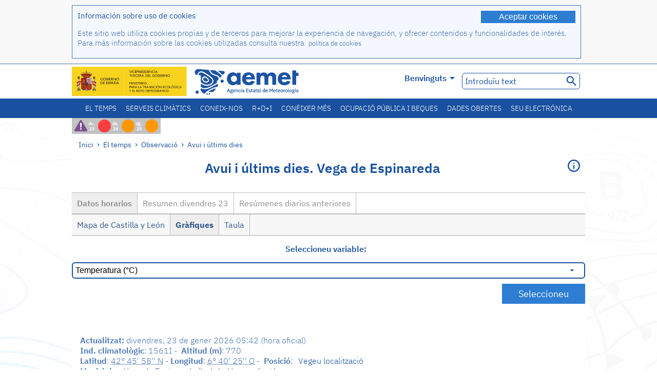

--- FILE ---
content_type: text/html;charset=ISO-8859-15
request_url: https://www.aemet.es/ca/eltiempo/observacion/ultimosdatos?k=cle&l=1561I
body_size: 68976
content:
<!DOCTYPE html PUBLIC "-//W3C//DTD XHTML 1.0 Transitional//EN" "http://www.w3.org/TR/xhtml1/DTD/xhtml1-transitional.dtd">
<html xmlns="http://www.w3.org/1999/xhtml" lang="ca" xml:lang="ca"><head>
<meta name="description" content="El temps. Dades horáries i resums diaris de la xarxa d'estacions automátiques: Vega de Espinareda - Datos horarios - Gràfiques - temperatura" />
<meta name="keywords" content="AEMET,Estatal,Meteorologia,Espanya,Agència,Nacional,El Temps,Temps,observació,últims,dades,resum,temps,temperatura,humitat,vent,precipitació,Pressió,Vega,Espinareda,León" />
<meta name="author" content="Agència Estatal de Meteorología" />


<meta content="width=device-width, initial-scale=1.0" name="viewport" />


<meta name="title" content="El temps. Avui i últims dies: Vega de Espinareda - Datos horarios - Gràfiques - temperatura - Agència Estatal de Meteorologia - AEMET. Govern d'Espanya" />
<meta name="DC.title" content="El temps. Avui i últims dies: Vega de Espinareda - Datos horarios - Gràfiques - temperatura - Agència Estatal de Meteorologia - AEMET. Govern d'Espanya" />
<meta name="distribution" content="global" />

<meta name="lang" content="ca" />
<meta name="language" content="ca" />

<meta http-equiv="Content-Type" content="text/html; charset=ISO-8859-15" />

<meta property="og:title" content="El temps. Avui i últims dies: Vega de Espinareda - Datos horarios - Gràfiques - temperatura - Agència Estatal de Meteorologia - AEMET. Govern d'Espanya"/>
<meta property="og:image" content="https://www.aemet.es/imagenes/gif/logo_AEMET_og.gif"/>
<meta name="application-name" content="Agència Estatal de Meteorologia - AEMET. Govern d'Espanya" />
<meta name="msapplication-tooltip" content="Agència Estatal de Meteorologia - AEMET. Govern d'Espanya" />
<meta name="msapplication-starturl" content="https://www.aemet.es/ca/portada" />
<meta name="msapplication-navbutton-color" content="#4F86D9" />
<meta name="msapplication-window" content="width=1024;height=768" /> 
<meta name="msapplication-task"
      content="name=Inici, Agència Estatal de Meteorología;
      action-uri=https://www.aemet.es/ca/portada;
      icon-uri=https://www.aemet.es/favicon.ico" />
<meta name="msapplication-task"
      content="name=El temps, Espanya;
      action-uri=https://www.aemet.es/ca/eltiempo/prediccion/espana;
      icon-uri=https://www.aemet.es/imagenes/ico/ico_municipios.ico" />
<meta name="msapplication-task"
      content="name=El temps, Cerca per municipis espanyols;
      action-uri=https://www.aemet.es/ca/eltiempo/prediccion/municipios;
      icon-uri=https://www.aemet.es/imagenes/ico/ico_municipios.ico" />
<meta name="msapplication-task" 
      content="name=Avisos;
      action-uri=https://www.aemet.es/ca/eltiempo/prediccion/avisos;
      icon-uri=https://www.aemet.es/imagenes/ico/ico_avisos.ico" />
<meta name="msapplication-task" 
      content="name=Notícies;
      action-uri=https://www.aemet.es/ca/noticias;
      icon-uri=https://www.aemet.es/favicon.ico" />      
<meta name="msapplication-task" 
      content="name=Avui i últims dies;
      action-uri=https://www.aemet.es/ca/eltiempo/observacion/ultimosdatos;
      icon-uri=https://www.aemet.es/favicon.ico" />
<title>El temps. Avui i últims dies: Vega de Espinareda - Datos horarios - Gràfiques - temperatura - Agència Estatal de Meteorologia - AEMET. Govern d'Espanya</title>
<!-- <link href='http://fonts.googleapis.com/css?family=Roboto:300,400,500,700' rel='stylesheet' type='text/css' /> -->
<script type="text/javascript" src="/ruxitagentjs_ICA7NVfqrux_10327251022105625.js" data-dtconfig="app=ea7c4b59f27d43eb|cuc=v6ogc8fs|owasp=1|mel=100000|expw=1|featureHash=ICA7NVfqrux|dpvc=1|lastModification=1765170238029|tp=500,50,0|rdnt=1|uxrgce=1|srbbv=2|agentUri=/ruxitagentjs_ICA7NVfqrux_10327251022105625.js|reportUrl=/rb_bf68775ubu|rid=RID_544513036|rpid=-183187864|domain=aemet.es"></script><link rel="stylesheet" type="text/css" href="/css/fonts.css"  />
<link rel="stylesheet" type="text/css" media="screen" href="/css/estilos_202512171212.css" />
<link rel="stylesheet" type="text/css" media="print" href="/css/printer_friendly_202512171212.css" />
<link rel="stylesheet" type="text/css" href="/css/jquery-ui.css"  />
<link rel="stylesheet" type="text/css" href="/css/animate.css"  />
<link rel="stylesheet" type="text/css" href="/css/portlets/portlets.css"  />
<!-- Important Owl stylesheet -->
<link rel="stylesheet" type="text/css" href="/css/owl-carousel/owl.carousel.css" />
<!-- Default Theme -->
<link rel="stylesheet" type="text/css" href="/css/owl-carousel/owl.theme.css" />
<!-- MediaElement -->
<link rel="stylesheet" type="text/css" href="/css/mediaelements/mediaelementplayer.min.css" />
<script type="text/javascript" src="/js/jquery.min.js"></script>
<script type="text/javascript" src="/js/jquery.cookie.js"></script>

<!-- Include js owl plugin -->
<script type="text/javascript" src="/js/owl-carousel/owl.carousel.min.js"></script>
<script type="text/javascript" src="/js/wow/wow.min.js" ></script>
<link rel="bookmark" href="https://www.aemet.es/ca/eltiempo/observacion/ultimosdatos?k=cle&amp;l=1561I" />
<link rel="canonical" href="https://www.aemet.es/ca/eltiempo/observacion/ultimosdatos?k=cle&amp;l=1561I" />
<link rel="help" href="/ca/ayuda" />
<link rel="copyright" href="/ca/nota_legal" />
<link rel="shortcut icon" type="image/ico" href="/favicon.ico" />
<link rel="apple-touch-icon" href="/apple-touch-icon.png"/>
<link rel="apple-touch-icon" href="/apple-touch-icon-precomposed.png"/>
<link rel="alternate" type="text/html" href="https://www.aemet.es/es/eltiempo/observacion/ultimosdatos?k=cle&amp;l=1561I" hreflang="es" lang="es" />
<link rel="alternate" type="text/html" href="https://www.aemet.es/ca/eltiempo/observacion/ultimosdatos?k=cle&amp;l=1561I" hreflang="ca" lang="ca" />
<link rel="alternate" type="text/html" href="https://www.aemet.es/gl/eltiempo/observacion/ultimosdatos?k=cle&amp;l=1561I" hreflang="gl" lang="gl" />
<link rel="alternate" type="text/html" href="https://www.aemet.es/va/eltiempo/observacion/ultimosdatos?k=cle&amp;l=1561I" hreflang="ca-valencia" lang="ca-valencia" />
<link rel="alternate" type="text/html" href="https://www.aemet.es/eu/eltiempo/observacion/ultimosdatos?k=cle&amp;l=1561I" hreflang="eu" lang="eu" />
<link rel="alternate" type="text/html" href="https://www.aemet.es/en/eltiempo/observacion/ultimosdatos?k=cle&amp;l=1561I" hreflang="en" lang="en" />
<link rel="alternate" type="text/html" href="https://www.aemet.es/fr/eltiempo/observacion/ultimosdatos?k=cle&amp;l=1561I" hreflang="fr" lang="fr" />
</head>
<body>
<div id="capa_global"></div>
<div id="popup_cookies" class="pop_up_cookies">
	<div>
		<div class="padding_popup contenido_popup_cookies">
			<div class="marginbottom15px">
			<button class="boton_cookies" onclick="aceptaCookies();$('#popup_cookies').remove();">Aceptar cookies</button>
			<div class="texto_entradilla">Información sobre uso de cookies</div>
			</div>
			<div class="notas_tabla"><p>Este sitio web utiliza cookies propias y de terceros para mejorar la experiencia de navegación, y ofrecer contenidos y funcionalidades de interés. Para más información sobre las cookies utilizadas consulta nuestra&nbsp;
				<a class="enlace_informacion enlace_ver_politica_cookies" href="/ca/politica_cookies">política de cookies</a>
				</p>
			</div>	
		</div>
	</div>
</div>
<div class="fondo_cabecera">
	<div class="cabecera_transp">
		<div class="fuera">
			<h1>
				Agència Estatal de Meteorología</h1>
			<ul>
			 	<li>
			 		<a href="#contenido" accesskey="c">C&nbsp;-&nbsp;Anar al contingut</a>
			 	</li>
	    		<li>
	    			<a href="/ca/accesibilidad" accesskey="0">0&nbsp;-&nbsp;Accessibilitat web</a></li>
	    		<li>
	    			<a href="/ca/portada" accesskey="1">1&nbsp;-&nbsp;Inici</a></li>    		
	    		<li>
	    			<a href="/ca/mapaweb" accesskey="2">2&nbsp;-&nbsp;Mapa web</a></li>
		   		<li>
		   			<a href="/ca/ayuda" accesskey="3">3&nbsp;-&nbsp;Ajuda web</a></li>    		
		   		<li>
	<a href="/ca/contactar" accesskey="4">4&nbsp;-&nbsp;Contactar</a></li>
		   		<li>
		   			<a href="/ca/eltiempo/prediccion/municipios" accesskey="5">5&nbsp;-&nbsp;Municipis</a></li>
		   		<li>
		   			<a href="/ca/eltiempo/prediccion/avisos" accesskey="6">6&nbsp;-&nbsp;Avisos</a></li>	   			   				  	
			</ul>
		</div>
		<div class="logo">
			<div class="logo1">
			 	<a aria-label="Agència Estatal de Meteorología" class="enlace_aemet" title="Agència Estatal de Meteorología" href="/ca/portada"></a> 
			    <a aria-label="Ministerio para la Transición Ecológica y el Reto Demográfico.&nbsp;(s'obrirà en una finestra nova)" target="_blank" class="enlace_magrama" title="Ministerio para la Transición Ecológica y el Reto Demográfico.&nbsp;(s'obrirà en una finestra nova)" href="https://www.miteco.gob.es"></a>


				<picture>
					<source media="(max-width: 999px)" srcset="/imagenes/svg/logo_AEMET_web_cabecera1_mov.svg">
					<source media="(min-width: 1000px)" srcset="/ca/imagen-logo1">
					<img id="logo-principal" src="/ca/imagen-logo1" alt="Agència Estatal de Meteorología" title="Agència Estatal de Meteorología"/>
				</picture>

			</div>
			<div class="logo2">
				</div>
		</div>
		<div class="menu_cabecera">
			<ul>	
	    		<li>
					<div class="contenedor_idiomas_mini">
						<input type="checkbox" id="idiomas_mini" class="checkbox_oculto_idiomas" /><label for="idiomas_mini" class="nav_select_idiomas">					
						
							ca
							<span class="arrow-down_white margin_combo_mini_idioma">&nbsp;</span></label>
					   <ul class="nav_idiomas">
							<li><a class="separador_idiomas" lang="es" hreflang="es" href="https://www.aemet.es/es/eltiempo/observacion/ultimosdatos?k=cle&amp;l=1561I" title="Español">es</a></li>
							<li><a class="separador_idiomas" lang="ca" hreflang="ca" href="https://www.aemet.es/ca/eltiempo/observacion/ultimosdatos?k=cle&amp;l=1561I" title="Català">ca</a></li>
							<li><a class="separador_idiomas" lang="gl" hreflang="gl" href="https://www.aemet.es/gl/eltiempo/observacion/ultimosdatos?k=cle&amp;l=1561I" title="Galego">gl</a></li>
							<li><a class="separador_idiomas" lang="ca-valencia" hreflang="ca" href="https://www.aemet.es/va/eltiempo/observacion/ultimosdatos?k=cle&amp;l=1561I" title="Valencià">va</a></li>
							<li><a class="separador_idiomas" lang="eu" hreflang="eu" href="https://www.aemet.es/eu/eltiempo/observacion/ultimosdatos?k=cle&amp;l=1561I" title="Euskara">eu</a></li>
							<li><a class="separador_idiomas" lang="en" hreflang="en" href="https://www.aemet.es/en/eltiempo/observacion/ultimosdatos?k=cle&amp;l=1561I" title="English">en</a></li>
							<li><a class="separador_idiomas" lang="fr" hreflang="fr" href="https://www.aemet.es/fr/eltiempo/observacion/ultimosdatos?k=cle&amp;l=1561I" title="Français">fr</a></li>					
					   </ul>
					</div>	    		
					<div class="contenedor_idiomas">
						<input type="checkbox" id="idiomas" class="checkbox_oculto_idiomas" /><label for="idiomas" class="nav_select_idiomas">					
						Benvinguts<span class="arrow-down_white">&nbsp;</span></label>
					   <ul class="nav_idiomas">
							<li><a class="separador_idiomas" lang="es" hreflang="es" href="https://www.aemet.es/es/eltiempo/observacion/ultimosdatos?k=cle&amp;l=1561I" title="Español">Bienvenido</a></li>
							<li><a class="separador_idiomas" lang="ca" hreflang="ca" href="https://www.aemet.es/ca/eltiempo/observacion/ultimosdatos?k=cle&amp;l=1561I" title="Català">Benvinguts</a></li>
							<li><a class="separador_idiomas" lang="gl" hreflang="gl" href="https://www.aemet.es/gl/eltiempo/observacion/ultimosdatos?k=cle&amp;l=1561I" title="Galego">Benvidos</a></li>
							<li><a class="separador_idiomas" lang="ca-valencia" hreflang="ca" href="https://www.aemet.es/va/eltiempo/observacion/ultimosdatos?k=cle&amp;l=1561I" title="Valencià">Benvinguts</a></li>
							<li><a class="separador_idiomas" lang="eu" hreflang="eu" href="https://www.aemet.es/eu/eltiempo/observacion/ultimosdatos?k=cle&amp;l=1561I" title="Euskara">Ongi etorri</a></li>
							<li><a class="separador_idiomas" lang="en" hreflang="en" href="https://www.aemet.es/en/eltiempo/observacion/ultimosdatos?k=cle&amp;l=1561I" title="English">Welcome</a></li>
							<li><a class="separador_idiomas" lang="fr" hreflang="fr" href="https://www.aemet.es/fr/eltiempo/observacion/ultimosdatos?k=cle&amp;l=1561I" title="Français">Bienvenue</a></li>					
					   </ul>
					</div>
	    		</li>
<!-- 				<li class="barra_separadora">|</li>			 -->
	    		<li>
	    			<label for="buscador_oculto" class="nav_select_buscador"><span class="fuera">Buscador oculto</span></label>
					<input type="checkbox" id="buscador_oculto" class="checkbox_oculto_buscador" />
					<div class="caja_contenedor_busqueda icono_red_social_cabecera">	
						<form id="FrmBuscador" method="get" action="/ca/buscador"><div class="contenedor_buscador">									
								<input class="texto_buscador" value="Introduïu text" aria-label ="Introduïu text" name="str" id="buscar" onfocus="this.value=(this.value=='Introduïu text') ? '' : this.value;" onblur="this.value=(this.value=='') ? 'Introduïu text' : this.value;"/>
								<input type="hidden" name="modo" value="and" /><input type="hidden" name="orden" value="n" /><input type="hidden" name="tipo" value="sta" /><input type="submit" value=" " class="boton_buscar_cabecera" title="Cercar" alt="Cercar" /></div>	
						</form></div>     			
		   		</li>
			</ul>
		</div>
	</div>
<div class="contenedor_menu_web">
<div class="inner">
	    <div class="div_nav">
			<label class="label_checkbox_menu" for="nav"><span class="fuera">Menú</span></label>
			<input class="checkbox_menu" type="checkbox" id="nav" />
		<ul class="nav nav_ul"><!--


--><li><a class="enlace_menuweb_1er_nvl" href="/ca/eltiempo">El temps</a>
<ul>
<li class="menu_segundo_nivel"><a class="enlace_menuweb_2o_nvl" href="/ca/eltiempo/observacion">Observació</a>
<ul>
<li><a class="enlace_3er_nvl" href="/ca/eltiempo/observacion/ultimosdatos"  >Avui i últims dies</a></li>

<li><a class="enlace_3er_nvl" href="/ca/eltiempo/observacion/sinobas"  >SINOBAS</a></li>

<li><a class="enlace_3er_nvl" href="/ca/eltiempo/observacion/radar"  >Radar</a></li>

<li><a class="enlace_3er_nvl" href="/ca/eltiempo/observacion/satelite/infra"  >Satèl·lits</a></li>

<li><a class="enlace_3er_nvl" href="/ca/eltiempo/observacion/rayos"  >Llamps</a></li>

<li><a class="enlace_3er_nvl" href="/ca/eltiempo/observacion/radiacion/radiacion"  >Radiació i ozó</a></li>

<li><a class="enlace_3er_nvl" href="/ca/eltiempo/observacion/contaminacionfondo"  >Contaminació de fons</a></li>

<li><a class="enlace_3er_nvl" href="/ca/eltiempo/observacion/camp_antarticas"  >Campanyes antàrtiques</a></li>

<li><a class="enlace_3er_nvl" href="/ca/eltiempo/observacion/tiempo_espacial"  >Temps espacial</a></li>

</ul>
</li>
<li class="menu_segundo_nivel"><a class="enlace_menuweb_2o_nvl" href="/ca/eltiempo/prediccion">Predicció</a>
<ul>
<li><a class="enlace_3er_nvl" href="/ca/eltiempo/prediccion/avisos"  >Avisos</a></li>

<li><a class="enlace_3er_nvl" href="/ca/eltiempo/prediccion/municipios"  >Municipis</a></li>

<li><a class="enlace_3er_nvl" href="/ca/eltiempo/prediccion/playas"  >Platges</a></li>

<li><a class="enlace_3er_nvl" href="/ca/eltiempo/prediccion/montana"  >Muntanya</a></li>

<li><a class="enlace_3er_nvl" href="/ca/eltiempo/prediccion/comunidades"  >CC. AA.</a></li>

<li><a class="enlace_3er_nvl" href="/ca/eltiempo/prediccion/espana"  >Espanya</a></li>

<li><a class="enlace_3er_nvl" href="/ca/eltiempo/prediccion/mundo"  >Ciutats del Món</a></li>

<li><a class="enlace_3er_nvl" href="/ca/eltiempo/prediccion/maritima"  >Marítima</a></li>

<li><a class="enlace_3er_nvl" href="/ca/eltiempo/prediccion/aeronautica"  >Aeronàutica</a></li>

<li><a class="enlace_3er_nvl" href="/ca/eltiempo/prediccion/mapa_frentes"  >Mapes amb fronts</a></li>

<li><a class="enlace_3er_nvl" href="/ca/eltiempo/prediccion/temperaturas"  >Temperatures Màx/Mín</a></li>

<li><a class="enlace_3er_nvl" href="/ca/eltiempo/prediccion/modelosnumericos/harmonie_arome"  >Models numèrics</a></li>

<li><a class="enlace_3er_nvl" href="/ca/eltiempo/prediccion/mapas_probabilisticos"  >Mapes probabilistics</a></li>

<li><a class="enlace_3er_nvl" href="/ca/eltiempo/prediccion/radiacionuv"  >Radiació ultraviolada</a></li>

<li><a class="enlace_3er_nvl" href="/ca/eltiempo/prediccion/calidad_del_aire"  >Composició química de l'atmosfera</a></li>

<li><a class="enlace_3er_nvl" href="/ca/eltiempo/prediccion/incendios"  >Incendis</a></li>

<li><a class="enlace_3er_nvl" href="/ca/eltiempo/prediccion/meteoruta"  >MeteoRuta</a></li>

<li><a class="enlace_3er_nvl" href="/ca/eltiempo/prediccion/polvo_mineral"  >Intrusions de pols mineral sahariana</a></li>

</ul>
</li>
</ul>
</li><!--




--><li><a class="enlace_menuweb_1er_nvl" href="/ca/serviciosclimaticos">Serveis climàtics</a>
<ul>
<li class="menu_segundo_nivel"><a class="enlace_menuweb_2o_nvl" href="/ca/serviciosclimaticos/datosclimatologicos">Dades climatològiques</a>
<ul>
<li><a class="enlace_3er_nvl" href="/ca/serviciosclimaticos/datosclimatologicos/valoresclimatologicos"  >Valors normals</a></li>

<li><a class="enlace_3er_nvl" href="/ca/serviciosclimaticos/datosclimatologicos/efemerides_extremos"  >Valors extrems</a></li>

<li><a class="enlace_3er_nvl" href="/ca/serviciosclimaticos/datosclimatologicos/superacion_umbrales"  >Superació de llindars</a></li>

<li><a class="enlace_3er_nvl" href="/ca/serviciosclimaticos/datosclimatologicos/efemerides_sucesos"  >Efemèrides</a></li>

<li><a class="enlace_3er_nvl" href="/ca/serviciosclimaticos/datosclimatologicos/fenologia"  >Fenologia</a></li>

<li><a class="enlace_3er_nvl" href="/ca/serviciosclimaticos/datosclimatologicos/atlas_climatico"  >Atles climàtics</a></li>

<li><a class="enlace_3er_nvl" href="/ca/serviciosclimaticos/datosclimatologicos/series-centenarias"  >Sèries centenàries</a></li>

</ul>
</li>
<li class="menu_segundo_nivel"><a class="enlace_menuweb_2o_nvl" href="/ca/serviciosclimaticos/vigilancia_clima">Vigilància del clima</a>
<ul>
<li><a class="enlace_3er_nvl" href="/ca/serviciosclimaticos/vigilancia_clima/resumenes"  >Resums climatològics</a></li>

<li><a class="enlace_3er_nvl" href="/ca/serviciosclimaticos/vigilancia_clima/analisis_estacional"  >Anàlisi estacional</a></li>

<li><a class="enlace_3er_nvl" href="/ca/serviciosclimaticos/vigilancia_clima/vigilancia_sequia"  >Vigilància de la sequera meteorològica</a></li>

<li><a class="enlace_3er_nvl" href="/ca/serviciosclimaticos/vigilancia_clima/balancehidrico"  >Balanç hídric</a></li>

<li><a class="enlace_3er_nvl" href="/ca/serviciosclimaticos/vigilancia_clima/resumen_precipitaciones"  >Resum de precipitacions</a></li>

<li><a class="enlace_3er_nvl" href="/ca/serviciosclimaticos/vigilancia_clima/radiacion_ozono"  >Radiació i ozó</a></li>

<li><a class="enlace_3er_nvl" href="/ca/serviciosclimaticos/vigilancia_clima/composicion-atmosferica-izana"  >Composició atmosfèrica en Izaña</a></li>

</ul>
</li>
<li><a class="enlace_3er_nvl" href="/ca/serviciosclimaticos/prediccion_estacional"  >Predicció estacional</a>
</li>
<li class="menu_segundo_nivel"><a class="enlace_menuweb_2o_nvl" href="/ca/serviciosclimaticos/cambio_climat">Projeccions climàtiques per al segle XXI</a>
<ul>
<li><a class="enlace_3er_nvl" href="/ca/serviciosclimaticos/cambio_climat/proyecciones-AR6"  >AR6: Escenaris PNACC</a></li>

<li><a class="enlace_3er_nvl" href="/ca/serviciosclimaticos/cambio_climat/visor-AdapteCCa"  >Visor AdapteCCa</a></li>

<li><a class="enlace_3er_nvl" href="/ca/serviciosclimaticos/cambio_climat/proyecciones-AR5-y-anteriores"  >AR5 i anteriors</a></li>

</ul>
</li>
<li><a class="enlace_3er_nvl" href="/ca/serviciosclimaticos/apoyo_gestion_embalses"  >Suport a la gestió d'embassaments</a>
</li>
<li><a class="enlace_3er_nvl" href="/ca/serviciosclimaticos/monitor_sequia_met"  >Monitor de la sequera meteorològica</a>
</li>
<li><a class="enlace_3er_nvl" href="/ca/serviciosclimaticos/catalogo"  >Catàleg</a>
</li>
</ul>
</li><!--




--><li><a class="enlace_menuweb_1er_nvl" href="/ca/conocenos">Coneix-nos</a>
<ul>
<li><a class="enlace_3er_nvl" href="/ca/conocenos/quienes_somos"  >Qui som</a>
</li>
<li><a class="enlace_3er_nvl" href="/ca/conocenos/a_que_nos_dedicamos"  >A qué ens dediquem</a>
</li>
<li class="menu_segundo_nivel"><a class="enlace_menuweb_2o_nvl" href="/ca/conocenos/transparencia">Transparencia</a>
<ul>
<li><a class="enlace_3er_nvl" href="/ca/conocenos/transparencia/institucional-organizativa-planificacion"  >Institucional, Organizativa y de Planificación</a></li>

<li><a class="enlace_3er_nvl" href="/ca/conocenos/transparencia/relevancia-juridica"  >Jurídica</a></li>

<li><a class="enlace_3er_nvl" href="/ca/conocenos/transparencia/economica-presupuestaria-estadistica"  >Económica, Presupuestaria y Estadística</a></li>

<li><a class="enlace_3er_nvl" href="/ca/conocenos/transparencia/solicitudes-accesos-inf-publica"  >Solicitudes de accesos a la información pública</a></li>

</ul>
</li>
<li><a class="enlace_3er_nvl" href="/ca/conocenos/recursos"  >Els nostres recursos</a>
</li>
<li><a class="enlace_3er_nvl" href="/ca/conocenos/nuestra_historia"  >La nostra història</a>
</li>
<li class="menu_segundo_nivel"><a class="enlace_menuweb_2o_nvl" href="/ca/conocenos/congresos_y_conferencias">Congressos i conferències</a>
<ul>
<li><a class="enlace_3er_nvl" href="/ca/conocenos/congresos_y_conferencias/congresos"  >Anuncis</a></li>

<li><a class="enlace_3er_nvl" href="/ca/conocenos/congresos_y_conferencias/reuniones"  >Reunions i conferències</a></li>

</ul>
</li>
<li><a class="enlace_3er_nvl" href="/ca/conocenos/colaboracion_institucional/convenios"  >Col·laboració institucional</a>
</li>
<li><a class="enlace_3er_nvl" href="/ca/conocenos/cursos"  >Cursos</a>
</li>
<li><a class="enlace_3er_nvl" href="/ca/conocenos/actividad_internacional"  >Activitat internacional</a>
</li>
</ul>
</li><!--




--><li><a class="enlace_menuweb_1er_nvl" href="/ca/idi">R+D+i</a>
<ul>
<li><a class="enlace_3er_nvl" href="/ca/idi/transformacion_digital"  >Transformació digital</a>
</li>
<li><a class="enlace_3er_nvl" href="/ca/idi/prediccion"  >Predicció</a>
</li>
<li><a class="enlace_3er_nvl" href="/ca/idi/clima"  >Clima </a>
</li>
<li><a class="enlace_3er_nvl" href="/ca/idi/medio_ambiente"  >Medi Ambient</a>
</li>
<li><a class="enlace_3er_nvl" href="/ca/idi/tic"  >Innovació tecnològica</a>
</li>
<li><a class="enlace_3er_nvl" href="/ca/idi/observacion"  >Observació</a>
</li>
<li><a class="enlace_3er_nvl" href="/ca/idi/SAF_Nowcasting"  >SAF de Nowcasting</a>
</li>
<li><a class="enlace_3er_nvl" href="/ca/idi/CIAI"  >CIAI</a>
</li>
<li><a class="enlace_3er_nvl" href="/ca/idi/SDS-WAS"  >SDS-WAS</a>
</li>
<li><a class="enlace_3er_nvl" href="/ca/idi/publicaciones_cientificas"  >Publicacions científiques</a>
</li>
</ul>
</li><!--




--><li><a class="enlace_menuweb_1er_nvl" href="/ca/conocermas">Conèixer més</a>
<ul>
<li><a class="enlace_3er_nvl" href="/ca/conocermas/aeronautica"  >Aeronàutica</a>
</li>
<li><a class="enlace_3er_nvl" href="/ca/conocermas/maritima"  >Marítima</a>
</li>
<li><a class="enlace_3er_nvl" href="/ca/conocermas/montana"  >Muntanya</a>
</li>
<li><a class="enlace_3er_nvl" href="/ca/conocermas/archivo_documental_Arcimis"  >Arxiu documental Arcimis</a>
</li>
<li class="menu_segundo_nivel"><a class="enlace_menuweb_2o_nvl" href="/ca/conocermas/biblioteca">Biblioteca</a>
<ul>
<li><a class="enlace_3er_nvl" href="/ca/conocermas/biblioteca/catalogo"  >Catàleg</a></li>

<li><a class="enlace_3er_nvl" href="/ca/conocermas/biblioteca/boletines"  >Butlletí meteorològic</a></li>

<li><a class="enlace_3er_nvl" href="/ca/conocermas/biblioteca/exposiciones"  >Exposicions</a></li>

</ul>
</li>
<li class="menu_segundo_nivel"><a class="enlace_menuweb_2o_nvl" href="/ca/conocermas/recursos_en_linea">Recursos en linia</a>
<ul>
<li><a class="enlace_3er_nvl" href="/ca/conocermas/recursos_en_linea/publicaciones_y_estudios"  >Publicacions i estudis</a></li>

<li><a class="enlace_3er_nvl" href="/ca/conocermas/recursos_en_linea/calendarios"  >Calendari meteorològic</a></li>

<li><a class="enlace_3er_nvl" href="/ca/conocermas/recursos_en_linea/elobservador"  >El Observador</a></li>

<li><a class="enlace_3er_nvl" href="/ca/conocermas/recursos_en_linea/selecciones_del_blog"  >Seleccions del blog</a></li>

<li><a class="enlace_3er_nvl" href="/ca/conocermas/recursos_en_linea/simposios_prediccion"  >Simposis de predicció</a></li>

<li><a class="enlace_3er_nvl" href="/ca/conocermas/recursos_en_linea/modulos-tempo"  >Biblioteca de mòduls TEMPO</a></li>

</ul>
</li>
<li><a class="enlace_3er_nvl" href="/ca/conocermas/aemet-divulga"  >AEMET Divulga</a>
</li>
<li><a class="enlace_3er_nvl" href="/ca/conocermas/dia_meteorologico"  >Dia Meteorològic Mundial</a>
</li>
<li><a class="enlace_3er_nvl" href="/ca/conocermas/modificacion_artificial_tiempo"  >Modificació artificial del temps</a>
</li>
<li><a class="enlace_3er_nvl" href="/ca/conocermas/meteo_glosario_visual"  >MeteoGlosario Visual</a>
</li>
<li><a class="enlace_3er_nvl" href="/ca/conocermas/borrascas/2025-2026"  >Borrasques i danas amb gran impacte</a>
</li>
</ul>
</li><!--




--><li><a class="enlace_menuweb_1er_nvl" href="/ca/empleo_y_becas">Ocupació pública i beques</a>
<ul>
<li class="menu_segundo_nivel"><a class="enlace_menuweb_2o_nvl" href="/ca/empleo_y_becas/empleo_publico">Ocupació pública</a>
<ul>
<li><a class="enlace_3er_nvl" href="/ca/empleo_y_becas/empleo_publico/ingresar_en_la_aemet"  >Ingressar en AEMET</a></li>

<li><a class="enlace_3er_nvl" href="/ca/empleo_y_becas/empleo_publico/oposiciones"  >Oposicions</a></li>

<li><a class="enlace_3er_nvl" href="/ca/empleo_y_becas/empleo_publico/funcionarios_interinos"  >Funcionaris interins</a></li>

<li><a class="enlace_3er_nvl" href="/ca/empleo_y_becas/empleo_publico/personal_laboral"  >Personal laboral</a></li>

<li><a class="enlace_3er_nvl" href="/ca/empleo_y_becas/empleo_publico/condiciones_de_trabajo"  >Condicions de treball</a></li>

</ul>
</li>
<li><a class="enlace_3er_nvl" href="/ca/empleo_y_becas/concursos"  >Concursos</a>
</li>
<li><a class="enlace_3er_nvl" href="/ca/empleo_y_becas/libre_designacion"  >Lliure designació</a>
</li>
<li><a class="enlace_3er_nvl" href="/ca/empleo_y_becas/practicas"  >Pràctiques</a>
</li>
<li class="menu_segundo_nivel"><a class="enlace_menuweb_2o_nvl" href="/ca/empleo_y_becas/becas">Beques</a>
<ul>
<li><a class="enlace_3er_nvl" href="/ca/empleo_y_becas/becas/informacion_de_interes"  >Informació d'interès</a></li>

<li><a class="enlace_3er_nvl" href="/ca/empleo_y_becas/becas/convocatorias"  >Convocatòries</a></li>

</ul>
</li>
</ul>
</li><!--




--><li><a class="enlace_menuweb_1er_nvl" href="/ca/datos_abiertos">Dades obertes</a>
<ul>
<li><a class="enlace_3er_nvl" href="/ca/datos_abiertos/catalogo"  >Catàleg. Pla RISP</a>
</li>
<li><a class="enlace_3er_nvl" href="/ca/datos_abiertos/AEMET_OpenData"  >AEMET OpenData</a>
</li>
<li><a class="enlace_3er_nvl" href="/ca/datos_abiertos/estadisticas"  >Estadístiques</a>
</li>
</ul>
</li><!--




--><li><a class="enlace_3er_nvl" href="/ca/sede_electronica"  >Seu electrónica</a></li><!--



--></ul></div>
	  </div>	
<script src="/js/doubletaptogo.min.js"></script>
<script>
	$(function(){
		$('.div_nav li:has(ul)').doubleTapToGo();
	});
</script>


</div>	
</div>
<div id="cabecera" class="cabecera_invierno">	
	<div class="contenedor_cabecera_menu_iconos">
		<div>	
	 	<ul class="listado_avisos_cabecera">
			<li><a class='icono_avisos_cabecera' href='/ca/eltiempo/prediccion/destacados/p5_t?tipo=p52tesp1' title='Aviso especial. Nevadas en cotas bajas y temporal marítimo'><img class='imagen_portada_aviso_especial' title='Aviso especial. Nevadas en cotas bajas y temporal marítimo' src='/imagenes/gif/portada/p52tesp1.png' alt='Aviso especial. Nevadas en cotas bajas y temporal marítimo'/></a></li><li>				
				<a href="/ca/eltiempo/prediccion/avisos?w=hoy" id="url-ver-avisos-cabecera" title="dv. 23 - Nivells d'avís: Perill extraordinari"><div class="texto_icon_aviso_cabecera color_blanco inline_block vertical_align_mid texto_aviso_cabecera_web">dv. 23</div>
						<div class="tamano_icon_aviso_cabecera ico_redondeado_aviso_rojo"><div class="texto_icon_aviso_cabecera texto_aviso_cabecera_movil">dv. 23</div></div></a></li>
	          <li>				
				<a href="/ca/eltiempo/prediccion/avisos?w=mna" id="url-ver-avisos-cabecera" title="ds. 24 - Nivells d'avís: Perill important"><div class="texto_icon_aviso_cabecera color_blanco inline_block vertical_align_mid texto_aviso_cabecera_web">ds. 24</div>
						<div class="tamano_icon_aviso_cabecera ico_redondeado_aviso_naranja"><div class="texto_icon_aviso_cabecera texto_aviso_cabecera_movil">ds. 24</div></div></a></li>
	          <li>				
				<a href="/ca/eltiempo/prediccion/avisos?w=pmna" id="url-ver-avisos-cabecera" title="dg. 25 - Nivells d'avís: Perill important"><div class="texto_icon_aviso_cabecera color_blanco inline_block vertical_align_mid texto_aviso_cabecera_web">dg. 25</div>
						<div class="tamano_icon_aviso_cabecera ico_redondeado_aviso_naranja"><div class="texto_icon_aviso_cabecera texto_aviso_cabecera_movil">dg. 25</div></div></a></li>
	          </ul>

	</div>
</div>	
	<div id="contenedor" class="contenedor fade">
		<div>
			<div class="rastro">
	<div class="rastro_enlaces">
			<a href="/ca/portada">Inici</a><span> &rsaquo; </span><a href="/ca/eltiempo">El temps</a><span> &rsaquo; </span><a href="/ca/eltiempo/observacion">Observació</a><span> &rsaquo; </span><a href="/ca/eltiempo/observacion/ultimosdatos">Avui i últims dies</a></div>
		</div>
<a id="contenido"></a>

<div class="contenedor_contenido">
<ul class="content-iconos-info">
	    <li>
	        <a href="/ca/eltiempo/observacion/ultimosdatos/ayuda"> <img src="/imagenes/svg/ico_ayuda.svg" alt="+Info" title="+Info">
	        </a>
	    </li>
	</ul>
<h2 class="titulo">
	Avui i últims dies.&nbsp;Vega de Espinareda</h2>
<div class="contenedor_pestanhas">

<div class="contenedor_pestanhas_niv1">
	<input class="checkbox_oculto" type="checkbox" id="pestanhaN1" /><label class="nav_select" for="pestanhaN1">Datos horarios<div class="arrow-down_grey"></div></label>
		<ul class="nav_pestanha">
           <li class="pestanha_activa">
				<a href="/ca/eltiempo/observacion/ultimosdatos?k=cle&amp;l=1561I&amp;w=0&amp;datos=img" class="pdl15pdr10 separador_pestanhas" title="Datos horarios">Datos horarios</a></li>
			<li class="not_active">
				<a href="/ca/eltiempo/observacion/ultimosdatos?k=cle&amp;l=1561I&amp;w=1&amp;datos=img" class="pdl15pdr10 separador_pestanhas" title="Resumen divendres 23">Resumen divendres 23</a></li>
			<li class="not_active">
				<a href="/ca/eltiempo/observacion/ultimosdatos?k=cle&amp;l=1561I&amp;w=2&amp;datos=img" class="pdl15pdr10 separador_pestanhas" title="Resúmenes diarios anteriores">Resúmenes diarios anteriores</a></li>
			</ul>
	</div><div class="contenedor_pestanhas_niv2">
		<input class="checkbox_oculto_nvl2" type="checkbox" id="pestanhaN2" /><label class="nav_select_nvl2" for="pestanhaN2">Gràfiques<div class="arrow-down_blue"></div></label>
		   <ul class="nav_pestanha_nvl2">
           <!-- 		-->
				<li>
					<a href="/ca/eltiempo/observacion/ultimosdatos?k=cle&amp;w=0&amp;datos=img&amp;x=&amp;f=temperatura" class="separador_pestanhas" title="">Mapa de Castilla y León</a></li>
           <!-- 		<li class="pestanha_niv2_sep_20p">
						<img src="/imagenes/gif/punto_vacio.gif" alt="-" />
					</li>
				-->
				<li class="pestanha_activa">
					<a href="/ca/eltiempo/observacion/ultimosdatos?k=cle&amp;l=1561I&amp;w=0&amp;datos=img&amp;x=&amp;f=temperatura" class="separador_pestanhas" title=""><strong>Gràfiques</strong></a></li>
           <!-- 		<li class="pestanha_niv2_sep_20p">
						<img src="/imagenes/gif/punto_vacio.gif" alt="-" />
					</li>
				-->
				<li>
					<a href="/ca/eltiempo/observacion/ultimosdatos?k=cle&amp;l=1561I&amp;w=0&amp;datos=det&amp;x=&amp;f=temperatura" class="separador_pestanhas" title="">Taula</a></li>
           </ul>
		</div></div>

<div class="contenedor_central contenedor_contenido marginbottom35px">
	<form name="frmParametro" method="get" action="/ca/eltiempo/observacion/ultimosdatos">
		<input type="hidden" name="k" value="cle"/>
		<input type="hidden" name="l" value="1561I"/>
		<input type="hidden" name="w" value="0"/>
		<input type="hidden" name="datos" value="img"/>
		<input type="hidden" name="x" value=""/>
		<div class="titulo">
			<label class="form_nombre_campo" for="cmbParametros">
				Seleccioneu variable:</label>
		</div>
		<div class="contenedor_central">

			<select class="form_combo_box" name="f" id="cmbParametros">
				<option value="Todas" selected="selected">Todas</option>
					<option value="temperatura" selected="selected">Temperatura (&#176;C)</option>
								    <option value="vel_viento">Vent (km/h)</option>
								<option value="precipitacion">Precipitació (mm)</option>
								<option value="presion">Pressió (hPa)</option>
								<option value="humedad">Humitat (%)</option>
								</select>

			<div class="align_right">
				<input type="submit" value="Seleccioneu" class="form_submit" /></div>
		</div>
	</form>
</div>

<div class="contenedor_central_izq">
	<div class="notas_tabla">
		<span class="font_bold">Actualitzat:</span>&nbsp;divendres, 23 de gener  2026 05:42&nbsp;(hora oficial)<br/>
			<span class="font_bold">Ind. climatològic</span>:&nbsp;1561I&nbsp;-&nbsp;
			<span class="font_bold">Altitud (m)</span>:&nbsp;770<br/>
			<span class="geo">
				<span class="font_bold">Latitud</span>:&nbsp;<abbr class="latitude" title="42.7661111111">42&#176; 45' 58'' N</abbr>&nbsp;-&nbsp;<span class="font_bold">Longitud</span>:&nbsp;<abbr class="longitude" title="-6.6736111111">6&#176; 40' 25'' O</abbr>&nbsp;-&nbsp;
			</span>
			<span class="font_bold">Posició</span>:&nbsp;<a class="enlace_web" onkeypress="if(window.event.keyCode!=13)return false;javascript:window.open('http://maps.google.es/?q=%4042.7661111111%2C-6.6736111111&amp;t=p&amp;ll=42.7661111111%2C-6.6736111111&amp;spn=0.182837%2C0.291824&amp;z=11&amp;output=embed','_blank','location=yes,toolbar=no,menubar=no,personalbar=no,resizable=yes,scrollbars=yes,hotkeys=no,top=0,left=0,width=800,height=600');return false;" onclick="javascript:window.open('http://maps.google.es/?q=%4042.7661111111%2C-6.6736111111&amp;t=p&amp;ll=42.7661111111%2C-6.6736111111&amp;spn=0.182837%2C0.291824&amp;z=11&amp;output=embed','Mapa','location=yes,toolbar=no,menubar=no,personalbar=no,resizable=yes,scrollbars=yes,hotkeys=no,top=0,left=0,width=800,height=600');return false;" target="_blank" href="http://maps.google.es/?q=%4042.7661111111%2C-6.6736111111&amp;t=p&amp;ll=42.7661111111%2C-6.6736111111&amp;spn=0.182837%2C0.291824&amp;z=11&amp;output=embed" title="Vegeu localització (s'obrirà en una finestra nova)">Vegeu localització</a>
			<br/>
				<span class="font_bold">Municipio</span>:&nbsp;<a class="enlace_web" href="/ca/eltiempo/prediccion/municipios/vega-de-espinareda-id24196" title="Vegeu localització (s'obrirà en una finestra nova)">Vega de Espinareda&nbsp;(León)&nbsp;-&nbsp;Ver predicción</a>
			</div>
	<br/>
	<h3 class="titulo_fondo_azul">
		Vega de Espinareda.
		Temperatura (&#176;C)</h3>
</div>
<div class="contenedor_central_graficas">
	<noscript>
			<h3 class="texto_entradilla oculta_mensajes">No teniu habilitat Javascript. Si desitgeu veure les gràfiques, habiliteu-lo. En tot cas, podeu consultar la informació a la taula de predicción.</h3>
		</noscript>
		<!--[if IE]><script type="text/javascript" src="/js/excanvas.min.js"></script><![endif]-->				
		<script type="text/javascript" src="/js/jquery.flot.js"></script>
    			<script type="text/javascript" src="/js/jquery.flot.valuelabels.js"></script>
    			<script type="text/javascript" src="/js/jquery.flot.stacks.js"></script>
    			
				<div id="temperatura" class="grafica_temp"></div>
				<!-- Rellenamos la leyenda de la grafica para cada grupo -->
	    			<div id="leyenda_temperatura" class="cont_leyenda_loc ocultar alinear_texto_izq marginleft20px">
	    				<ul class="leyenda_mapa_grafica" >
    					<li>
										<img class="leyenda" style="background-color: #457666;" title="Temperatura (&#176;C)" alt="Temperatura (&#176;C)" src="/imagenes/png/leyenda_transparente.png"/><span class="texto_leyenda">Temperatura (&#176;C)</span>						
									</li>
								</ul>
					</div>
				<br/>
    			<br/>
				
    			<script type="text/javascript">   
				$(function () {
		
					$("#temperatura").css( {
						//width: '520px',
							//width: '529px',
							width: '98%',
							height: '310px'
	    			});

					var leyenda = document.getElementById("leyenda_temperatura");
					leyenda.style.visibility='visible';
						
							//Rellenamos los datos con la posicion y el dato
							
							d1_temperatura = [			    
							
										[0 ,1.7]
									
									,
								
										[1 ,2.0]
									
									,
								
										[2 ,2.1]
									
									,
								
										[3 ,2.4]
									
									,
								
										[4 ,2.7]
									
									,
								
										[5 ,5.2]
									
									,
								
										[6 ,5.1]
									
									,
								
										[7 ,4.7]
									
									,
								
										[8 ,4.7]
									
									,
								
										[9 ,5.4]
									
									,
								
										[10 ,5.1]
									
									,
								
										[11 ,5.0]
									
									,
								
										[12 ,4.7]
									
									,
								
										[13 ,4.2]
									
									,
								
										[14 ,3.9]
									
									,
								
										[15 ,3.9]
									
									,
								
										[16 ,3.9]
									
									,
								
										[17 ,4.0]
									
									,
								
										[18 ,4.2]
									
									,
								
										[19 ,4.1]
									
									,
								
										[20 ,2.5]
									
									,
								
										[21 ,2.1]
									
									,
								
										[22 ,1.8]
									
									,
								
										[23 ,]
															  		
						 	];

							//Se rellana los datos que pertenecen al popup por cada punto
			    			tickx1_temperatura = [
								
													[0 , "" ]
												
												,
											
													[1 , "22 de gen. 07h" ]
												
												,
											
													[2 , "" ]
												
												,
											
													[3 , "22 de gen. 09h" ]
												
												,
											
													[4 , "" ]
												
												,
											
													[5 , "22 de gen. 11h" ]
												
												,
											
													[6 , "" ]
												
												,
											
													[7 , "22 de gen. 13h" ]
												
												,
											
													[8 , "" ]
												
												,
											
													[9 , "22 de gen. 15h" ]
												
												,
											
													[10 , "" ]
												
												,
											
													[11 , "22 de gen. 17h" ]
												
												,
											
													[12 , "" ]
												
												,
											
													[13 , "22 de gen. 19h" ]
												
												,
											
													[14 , "" ]
												
												,
											
													[15 , "22 de gen. 21h" ]
												
												,
											
													[16 , "" ]
												
												,
											
													[17 , "22 de gen. 23h" ]
												
												,
											
													[18 , "" ]
												
												,
											
													[19 , "23 de gen. 01h" ]
												
												,
											
													[20 , "" ]
												
												,
											
													[21 , "23 de gen. 03h" ]
												
												,
											
													[22 , "" ]
												
												,
											
													[23 , "23 de gen. 05h" ]
												
					 		];

			    			var aux_tickx1 = [				    
								
				    				[0 , "22 de gen. 06h" ]
									
										,
									
				    				[1 , "22 de gen. 07h" ]
									
										,
									
				    				[2 , "22 de gen. 08h" ]
									
										,
									
				    				[3 , "22 de gen. 09h" ]
									
										,
									
				    				[4 , "22 de gen. 10h" ]
									
										,
									
				    				[5 , "22 de gen. 11h" ]
									
										,
									
				    				[6 , "22 de gen. 12h" ]
									
										,
									
				    				[7 , "22 de gen. 13h" ]
									
										,
									
				    				[8 , "22 de gen. 14h" ]
									
										,
									
				    				[9 , "22 de gen. 15h" ]
									
										,
									
				    				[10 , "22 de gen. 16h" ]
									
										,
									
				    				[11 , "22 de gen. 17h" ]
									
										,
									
				    				[12 , "22 de gen. 18h" ]
									
										,
									
				    				[13 , "22 de gen. 19h" ]
									
										,
									
				    				[14 , "22 de gen. 20h" ]
									
										,
									
				    				[15 , "22 de gen. 21h" ]
									
										,
									
				    				[16 , "22 de gen. 22h" ]
									
										,
									
				    				[17 , "22 de gen. 23h" ]
									
										,
									
				    				[18 , "23 de gen. 00h" ]
									
										,
									
				    				[19 , "23 de gen. 01h" ]
									
										,
									
				    				[20 , "23 de gen. 02h" ]
									
										,
									
				    				[21 , "23 de gen. 03h" ]
									
										,
									
				    				[22 , "23 de gen. 04h" ]
									
										,
									
				    				[23 , "23 de gen. 05h" ]
													     				
			     			];
		     			

		   		     	//Rellenamos las imagenes de las flechas para el viento
						imagenes = new Array ();
						descripciones = new Array ();
						
		
			var tam_label = 40;
			if($(document).width() < 530)
			{
				tam_label = 25;
			}
	    	$.plot($("#temperatura"), [
				
						{
			   			 data: d1_temperatura,
			    		
							lines: { show: true },
							points: { show: true },
						
			    	color: "#457666",
			    	label: "Temperatura (&#176;C)",
		    		xaxis: 2
				}
				
			],{	
				
	    grid: {
	    	backgroundColor: "#E9F1FD",
	        borderColor: "#95B6E8",
	        hoverable: true,
	        mouseActiveRadius: 25
	    },
	    xaxis: {
	    	tickFormatter: formatter
	    },
	    x2axis: {
	        ticks: tickx1_temperatura,
	        labelWidth: tam_label
	    },
	    yaxis: {
	    	tickDecimals: "0",
	    	
					min: 1.7,
				
    		tickFormatter: formatter_unidad_temperatura
	    },
	    legend: {
		    show: false
	    }
	    
	    });

	    function showTooltip(x, y, contents, color) {
	    	//<![CDATA[
	    	$('<div id="tooltip">' + contents + '<\/div>').css( {
	            position: 'absolute',
	            display: 'none',
	            top: y + 5,
	            left: x + 5,
	            border: '1px solid ' + color,
	            padding: '6px',
	            'background-color': color,
	            'font-weight': 'bold',
	            'font-size': '0.8em',
	            color: '#ffffff',
	            '-moz-border-radius': '4px',
                '-webkit-border-radius': '4px',
	            opacity: 0.80
	        }).appendTo("body").fadeIn(200); 
	    	//]]> 
	    }
	    var previousPoint = null;
	    $("#temperatura").bind('plothover', function(event, pos, item) {
	         if (item) {
                if (previousPoint != item.datapoint) {
                    previousPoint = item.datapoint;
                    
                    $("#tooltip").remove();
                    var x = item.datapoint[0].toFixed(0),
                        y = item.datapoint[1];
                    var valor = item.series.data[x][1];
                    var num_serie = item.seriesIndex;
                    var etiqueta = item.series.label;
                    etiqueta_aux = etiqueta.replace(" (&#176;C)", "");
                    if (etiqueta == "") 
                    {
                    	//<![CDATA[                    
	                    showTooltip(item.pageX, item.pageY,
	                    		"<div>" + aux_tickx1[x][1] + ",&nbsp;" + etiqueta_aux + "&nbsp;:&nbsp;" + valor + "&nbsp;&#176;C<\/div>"
	                    
	                    , item.series.color);
	                  //]]> 
                    }
                    else
                    {
 		               //<![CDATA[                    
	                    showTooltip(item.pageX, item.pageY,
	                    		"<div>" + aux_tickx1[x][1] + ",&nbsp;" + etiqueta_aux + "&nbsp;:&nbsp;" + valor + "&nbsp;&#176;C<\/div>"
	                    , item.series.color);
	                  //]]>                        
                    }           		
                }
            }
            else {
                $("#tooltip").remove();
                previousPoint = null;            
            }
	    });

	    $("#temperatura").bind('mouseleave', function() {
            $("#tooltip").remove();
            previousPoint = null;            
    	});  
	});		
				
	 function formatter(val, axis) {
	        return "";
	    } 
				    
    function formatter_unidad_temperatura(val, axis) {

		if(isNaN(val))
		{
        	return "";
		}
		else
		{
			return val + "&nbsp;&#176;C";
		}
    }	 
				
	function grafica_temperatura(event) {
		var tam_label = 40;
		if($(document).width() < 530)
		{
			tam_label = 25;
		}
	   	$.plot($("#temperatura"), [
  				
  						{
  			   			 data: d1_temperatura,
  			    		
  							lines: { show: true },
  							points: { show: true },
  						
  			    	color: "#457666",
  			    	label: "Temperatura (&#176;C)",
  		    		xaxis: 2
  				}
  				
  			],{	
  				
  	    grid: {
  	    	backgroundColor: "#E9F1FD",
  	        borderColor: "#95B6E8",
  	        hoverable: true,
  	        mouseActiveRadius: 25
  	    },
  	    xaxis: {
  	    	tickFormatter: formatter
  	    },
  	    x2axis: {
  	        ticks: tickx1_temperatura,
  	        labelWidth: tam_label
  	    },
  	    yaxis: {
  	    	tickDecimals: "0",
  	    	
  					min: 1.7,
  				
      		tickFormatter: formatter_unidad
  	    },
  	    legend: {
  		    show: false
  	    }
  	    
  	    });
	  }	 
	</script>
			</div>	

 <script type="text/javascript"> 
		$(function () {
			
			window.onresize = function(event){
				
						grafica_temperatura(event);
								
			}
		})
</script>
<div class="contenedor_central contenedor_contenido marginbottom35px">
	<form name="frm1" method="get" action="/ca/eltiempo/observacion/ultimosdatos">
		<input type="hidden" name="k" value="cle"/>	
		<div class="titulo">
			<label class="form_nombre_campo" for="estacion">
				Estació:</label>
		</div>
		<div class="contenedor_central">

			<select class="form_combo_box" name="l" id="estacion">
				<option value="">...</option>
				<optgroup label="Ávila">
			    	    	<option value="2456B">Arevalo</option>
					            <option value="2444">Ávila</option>
				        		         <option value="2828Y">Barco de Avila</option>
				        		         <option value="3422D">Candeleda</option>
				        		         <option value="3337U">Cebreros</option>
				        		         <option value="2453E">Gotarrendura</option>
				        		         <option value="2430Y">Muñotello</option>
				        		         <option value="2811A">Navarredonda de Gredos</option>
				        		         <option value="3319D">Puerto del Pico</option>
				        		         <option value="2512Y">Rivilla de Barajas</option>
				        		         </optgroup>
     	         				<optgroup label="Burgos">
			    	    	<option value="2117D">Aranda de Duero</option>
					            <option value="9111">Belorado</option>
				        		         <option value="9031C">Briviesca</option>
				        		         <option value="2331">Burgos Aeropuerto</option>
				        		         <option value="2106B">Coruña del Conde</option>
				        		         <option value="9051">Medina de Pomar</option>
				        		         <option value="9069C">Miranda de Ebro</option>
				        		         <option value="2302N">Monterrubio de la Demanda</option>
				        		         <option value="2298">Palacios de la Sierra</option>
				        		         <option value="2290Y">Pedrosa del Príncipe</option>
				        		         <option value="9012E">Santa Gadea de Alfoz</option>
				        		         <option value="9027X">Sargentes de la Lora</option>
				        		         <option value="2285B">Villadiego</option>
				        		         <option value="2311Y">Villamayor de los Montes</option>
				        		         </optgroup>
     	         				<optgroup label="León">
			    	    	<option value="2734D">Astorga</option>
					            <option value="2701D">Barrios de Luna, Miñera</option>
				        		         <option value="2742R">Bustillo del Páramo</option>
				        		         <option value="1178E">Cordiñanes de Valdeón, Parque Nacional Picos de Europa</option>
				        		         <option value="2626Y">Cubillas de Rueda</option>
				        		         <option value="2737E">Lagunas de Somoza</option>
				        		         <option value="2661">León, Virgen del Camino</option>
				        		         <option value="1191D">Pico Cotorra, Parque Nacional Picos de Europa</option>
				        		         <option value="1549">Ponferrada</option>
				        		         <option value="1178Y">Posada de Valdeón, Soto</option>
				        		         <option value="2728B">Quintana del Castillo, Villameca</option>
				        		         <option value="2624C">Riaño</option>
				        		         <option value="2664B">Valencia de Don Juan</option>
				        		         <option value="1561I" selected="selected">Vega de Espinareda</option>
					                	 <option value="1541B">Villablino</option>
				        		         </optgroup>
     	         				<optgroup label="Palencia">
			    	    	<option value="2243A">Aguilar de Campoo</option>
					            <option value="2400E">Autilla del Pino</option>
				        		         <option value="2374X">Carrión de los Condes</option>
				        		         <option value="2235U">Cervera de Pisuerga</option>
				        		         <option value="2568D">Santervás de la Vega, Villapún</option>
				        		         <option value="2362C">Velilla del Río Carrión, Camporredondo de Alba</option>
				        		         <option value="2276B">Villaeles de Valdavia</option>
				        		         </optgroup>
     	         				<optgroup label="Salamanca">
			    	    	<option value="2926B">Bañobárez</option>
					            <option value="2873X">Barbadillo</option>
				        		         <option value="2914C">Boadilla Fuente San Esteban</option>
				        		         <option value="2945A">El Bodón Base Aérea</option>
				        		         <option value="2918Y">El Maíllo</option>
				        		         <option value="2491C">La Covatilla, estación de esquí</option>
				        		         <option value="2930Y">Navasfrías</option>
				        		         <option value="2863C">Pedraza de Alba</option>
				        		         <option value="2847X">Pedrosillo de Los Aires</option>
				        		         <option value="2946X">Saelices El Chico</option>
				        		         <option value="2870">Salamanca</option>
				        		         <option value="2867">Salamanca Aeropuerto</option>
				        		         <option value="2891A">Villarino de los Aires</option>
				        		         <option value="2916A">Vitigudino</option>
				        		         </optgroup>
     	         				<optgroup label="Segovia">
			    	    	<option value="2140A">Aldeanueva de Serrezuela</option>
					            <option value="2192C">Cuéllar</option>
				        		         <option value="2135A">Fresno de Cantespino</option>
				        		         <option value="2150H">La Pinilla, estación de esquí</option>
				        		         <option value="2482B">Miguelañez</option>
				        		         <option value="2182C">Pedraza</option>
				        		         <option value="2471Y">San Rafael</option>
				        		         <option value="2465">Segovia</option>
				        		         </optgroup>
     	         				<optgroup label="Soria">
			    	    	<option value="9352A">Almazul</option>
					            <option value="9344C">Arcos de Jalón</option>
				        		         <option value="2092">Burgo de Osma</option>
				        		         <option value="2017Y">La Póveda de Soria, Barriomartín</option>
				        		         <option value="2059B">La Riba de Escalote</option>
				        		         <option value="2096B">Liceras</option>
				        		         <option value="2044B">Lubia</option>
				        		         <option value="2048A">Morón de Almazán</option>
				        		         <option value="2296A">Ólvega</option>
				        		         <option value="9287A">San Pedro Manrique</option>
				        		         <option value="2030">Soria</option>
				        		         <option value="2084Y">Ucero</option>
				        		         <option value="2005Y">Vinuesa, Quintanarejo</option>
				        		         </optgroup>
     	         				<optgroup label="Valladolid">
			    	    	<option value="2517A">Fuente el Sol</option>
					            <option value="2604B">Medina de Rioseco</option>
				        		         <option value="2503B">Olmedo, Depósito de Agua</option>
				        		         <option value="2166Y">Peñafiel</option>
				        		         <option value="2507Y">Rueda</option>
				        		         <option value="2172Y">Sardón de Duero</option>
				        		         <option value="2422">Valladolid</option>
				        		         <option value="2593D">Villalón de Campos</option>
				        		         </optgroup>
     	         				<optgroup label="Zamora">
			    	    	<option value="2966D">Alcañices</option>
					            <option value="2755X">Benavente</option>
				        		         <option value="2565">Coreses</option>
				        		         <option value="2885K">Fresno de Sayago</option>
				        		         <option value="2555B">Fuentesauco</option>
				        		         <option value="2536D">Morales del Toro</option>
				        		         <option value="2789H">Pozuelo de Tabara</option>
				        		         <option value="2766E">Sanabria, Robleda-Cervantes</option>
				        		         <option value="2777K">Santibañez de Vidriales</option>
				        		         <option value="2804F">Villadepera</option>
				        		         <option value="2611D">Villafáfila</option>
				        		         <option value="2775X">Villardeciervos</option>
				        		         <option value="2614">Zamora</option>
				        		         </optgroup>
     	         				</select>
			<input type="hidden" name="w" value="0"/>
			<input type="hidden" name="datos" value="img"/>	
			<input type="hidden" name="x" value=""/>
			<input type="hidden" name="f" value="temperatura"/>	

			<div class="align_right">
				<input type="submit" value="Cercar" class="form_submit" /></div>
		</div>
	</form>
</div>

<div class="contenedor_central contenedor_contenido marginbottom35px">
	<form name="frm2" method="get" action="/ca/eltiempo/observacion/ultimosdatos">		<input type="hidden" name="w" value="0"/>
		<div class="titulo">
			<label class="form_nombre_campo" for="ccaa_selector">
				Comunitat Autònoma o Ciutat Autònoma:</label>
		</div>
		<div class="contenedor_central">

			<select class="form_combo_box" name="k" id="ccaa_selector">
				<option selected="selected" value="esp" >Todas</option>
				<option value="and">Andalucía</option>
					<option value="arn">Aragón</option>
					<option value="coo">Canarias</option>
					<option value="can">Cantabria</option>
					<option value="clm">Castilla-La Mancha</option>
					<option selected="selected" value="cle">Castilla y León</option>
					<option value="cat">Cataluña</option>
					<option value="ceu">Ciudad de Ceuta</option>
					<option value="mel">Ciudad de Melilla</option>
					<option value="mad">Comunidad de Madrid</option>
					<option value="nav">Comunidad Foral de Navarra</option>
					<option value="val">Comunitat Valenciana</option>
					<option value="ext">Extremadura</option>
					<option value="gal">Galicia</option>
					<option value="bal">Illes Balears</option>
					<option value="rio">La Rioja</option>
					<option value="pva">País Vasco</option>
					<option value="ast">Principado de Asturias</option>
					<option value="mur">Región de Murcia</option>
					</select>
			
			<input type="hidden" name="w" value="0"/>
			<input type="hidden" name="datos" value="img"/>
			<input type="hidden" name="x" value=""/>
			<input type="hidden" name="f" value="temperatura"/>

			<div class="align_right">
				<input type="submit" value="Cercar" class="form_submit" /></div>
		</div>
	</form>
</div>

<div class="contenedor_central_izq contenedor_contenido marginbottom35px">
    <h3 class="titulo">
        <a id="enlaces_asociados"  class="font_bold">
            Enllaços relacionats:</a>
    </h3>

    <ul class="lincks">
    <li>
            <a href="https://www.aemet.es/ca/eltiempo/observacion/sinobas" title="SINOBAS" target="_self">
                SINOBAS: Sistema de Notificació d'Observacions Atmosfèriques Singulars</a>
        </li>
    </ul>
</div>
<div class="contenedor_central_izq">
		<div class="disclaimer">En esta página podrá acceder, en forma gráfica y en tabla, a las observaciones horarias de las últimas 24 horas, así como a los valores extremos y acumulados desde las 00 horas del día hasta la hora de actualización indicada, obtenidos en la red de estaciones de AEMET. También podrá acceder a los resúmenes diarios de estas estaciones en los últimos 7 días.<br/><br/>En el mapa aparecen estaciones con valor númerico y otras representadas por un punto. En las primeras, al pasar el ratón,  aparece un desplegable con la información completa de la estación. Las estaciones representadas por un punto son estaciones de la red climatológica, con transmisión de datos superior a la hora, por lo que al seleccionarlas pueden no aparecer los últimos datos.<br/><br/>Los datos presentados han sido únicamente sometidos a controles automáticos de calidad en tiempo real, por lo que no puede garantizarse la ausencia de errores.</div>
	</div>
<div class="contenedor_redes_sociales">

	<div class="icono_red_social_cabecera">
  		<a href="mailto:?subject=&amp;body=:%20http%3A%2F%2Fwww.aemet.es" target="_blank" title="Email" onclick="window.open('mailto:?subject=' + encodeURIComponent(document.title) + '&amp;body=' +  encodeURIComponent(document.URL)); return false;"><img src="/imagenes/png/redes_sociales/Email.png" alt="Email"/></a>
  	</div>
  	
	<div class="like">
  		<a class="message" href="https://www.facebook.com/sharer/sharer.php?u=http%3A%2F%2Fwww.aemet.es&amp;t=" title="Compartir a Facebook" target="_blank" onclick="window.open('https://www.facebook.com/sharer/sharer.php?u=' + encodeURIComponent(document.URL) + '&amp;t=' + encodeURIComponent(document.URL)); return false;">
  			<img class="vertical_align_mid" src="/imagenes/png/redes_sociales/Facebook.png" alt="Compartir a Facebook"/>
  			<span class="fb_count vertical_align_mid">0</span>
  		</a>
  	</div>
  	
  	<div class="tweet">
	  <a href="#" class="message vertical_align_mid" title="Compartir a Twitter" data-via="AEMET_Esp" data-lang="ca" data-hashtags="aemet"><img src="/imagenes/png/redes_sociales/Twitter.png" alt="Compartir a Twitter"/></a>
    </div>

  	<div class="icono_red_social_cabecera  ver_movil">
	  <a href="whatsapp://send?text=https://www.aemet.es/ca/eltiempo/observacion/ultimosdatos?k=cle&amp;l=1561I" class="message" target="_blank" title="Whatsapp">
	  <img class="vertical_align_mid" src="/imagenes/png/redes_sociales/Whatsapp.png" />
	  </a>       		
    </div>  
  	
  	<div class="ico_fondo_redondeado icono_red_social_cabecera boton_red_soc_der">
		<a id="link_img_imprimir" onkeypress="if(window.event.keyCode!=13)return false;javascript:window.open('/ca/-s:print/eltiempo/observacion/ultimosdatos?k=cle&amp;l=1561I','_blank','location=yes,toolbar=no,menubar=no,personalbar=no,resizable=yes,scrollbars=yes,hotkeys=no,top=0,left=0,width=1000,height=600');return false;" onclick="javascript:window.open('/ca/-s:print/eltiempo/observacion/ultimosdatos?k=cle&amp;l=1561I','Imprimir','location=yes,toolbar=no,menubar=no,personalbar=no,resizable=yes,scrollbars=yes,hotkeys=no,top=0,left=0,width=1000,height=600');return false;" target="_blank" href="/ca/-s:print/eltiempo/observacion/ultimosdatos?k=cle&amp;l=1561I" rel="nofollow">
			<img id="link2_imprimir" src="/imagenes/png/iconos/ico-impresora.png" alt="Versión para imprimir (se abrirá en una ventana nueva)" title="Versión para imprimir (se abrirá en una ventana nueva)"/>
		</a>
	</div>
	


<script type="text/javascript">
	var API_URL = "http://cdn.api.twitter.com/1/urls/count.json",
	TWEET_URL = "https://twitter.com/intent/tweet",
	SEARCH_URL = "https://twitter.com/search";
	
	
	$(".tweet").each(function() {
		var elem = $(this);
		
		url = encodeURIComponent(elem.attr("data-url") || document.URL),
		
		text = document.title,
		via = elem.find(".message").attr("data-via") || "";
			 
		elem.find(".message").attr({
		    href: TWEET_URL + "?source=http%3A%2F%2Fwww.aemet.es&text=" + text + "&url=" + url + "&via=" + via,
		    target: "_blank"
		});
		
	});
</script>

<script type="text/javascript">
	var FB_API_URL = "https://api.facebook.com/restserver.php";
	
	
	$(".like").each(function() {
		var elem = $(this);
		
		url = encodeURIComponent(elem.attr("data-url") || document.URL),
							
		$.getJSON(FB_API_URL +"?method=links.getStats&format=json&urls=" + url, function(data) {
			if(data && data[0]){
		    	elem.find(".fb_count").html(data[0].total_count);
			}
		});
	});
</script>

<script type="text/javascript">
	var link1 = document.getElementById("link1_imprimir");
	var link2 = document.getElementById("link2_imprimir");
	if(link1 != null)
	{
		link1.innerHTML = "Imprimir";
		link1.alt = "Imprimir (s'obrirà en una finestra nova)";
		link1.title = "Imprimir (s'obrirà en una finestra nova)";
	}
	if(link2 != null)
	{
		link2.alt = "Imprimir (s'obrirà en una finestra nova)";
		link2.title = "Imprimir (s'obrirà en una finestra nova)";
	}
</script>

</div></div>

</div>
		</div>
</div>
<div class="contenedor_pie">
		<div class="texto_copy">
			&copy; AEMET. Autoritzat l'ús de la informació i la seua reproducció citant AEMET com a autora de la mateixa.</div>
		<div class="texto_pie">
			<ul>
				<li><a href="/ca/mapaweb">Mapa web</a></li>
					<li class="barra_separadora">|</li>
					<li><a href="/ca/nota_legal">Nota legal</a></li>
					<li class="barra_separadora">|</li>
					<li><a href="/ca/accesibilidad">Accessibilitat web</a></li>
					<li class="barra_separadora">|</li>
					<li><a href="/ca/enlaces">Enllaços</a></li>
					<li class="barra_separadora">|</li>
					<li><a href="/ca/ayuda">Ajuda web</a></li>
					</ul>
		</div>		
		
		<div class="pie_movil">
			<div class="pie-ico"> 
				<p>Widget</p>
				<div class="d-flex fondo_blanco">
					<img src="/imagenes/svg/icoconfig.svg"/ alt="ico-widget"> 
					<a href="/ca/eltiempo/widgets"><span>El tiempo en tu web</span></a></div>
			</div>
			<div class="pie-ico">
				<p>Descarga nuestra App</p>
				<div class="d-flex fondo_blanco">
					<img src="/imagenes/svg/icono_app.svg" alt="Aplicació oficial 'El Tiempo de AEMET' (Android e iOS)" title="Aplicació oficial 'El Tiempo de AEMET' (Android e iOS)" /> 
					<a href="/ca/app/eltiempodeAEMET"><span>App Oficial Android e iOS</span></a></div>
			</div>
			<div class="pie-ico pie-redes">
				<p>Segueix-nos</p>
				<div class="icono_red_social_cabecera">
						<a href="/ca/redes_sociales/facebook/AEMET_facebook"  class="red_social">
							<img src="/imagenes/svg/Facebook-c.svg" alt="Facebook" title="Facebook" />
						</a>
					</div>
				<div class="icono_red_social_cabecera">
						<a href="/ca/redes_sociales/X/AEMET_X"  class="red_social">
							<img src="/imagenes/svg/X-c.svg" alt="X" title="X" />
						</a>
					</div>
				<div class="icono_red_social_cabecera">
						<a href="/ca/redes_sociales/instagram/AEMET_Instagram"  class="red_social">
							<img src="/imagenes/svg/Instagram-c.svg" alt="Instagram" title="Instagram" />
						</a>
					</div>
				<div class="icono_red_social_cabecera">
						<a href="/ca/redes_sociales/threads/AEMET_Threads"  class="red_social">
							<img src="/imagenes/svg/Threads-c.svg" alt="Threads" title="Threads" />
						</a>
					</div>
				<div class="icono_red_social_cabecera">
						<a href="/ca/redes_sociales/bluesky/AEMET_Bluesky"  class="red_social">
							<img src="/imagenes/svg/Bluesky-c.svg" alt="Bluesky" title="Bluesky" />
						</a>
					</div>
				<div class="icono_red_social_cabecera">
						<a href="/ca/redes_sociales/linkedin/AEMET_LinkedIn"  class="red_social">
							<img src="/imagenes/svg/Linkedin-c.svg" alt="LinkedIn" title="LinkedIn" />
						</a>
					</div>
				<div class="icono_red_social_cabecera">
						<a href="/ca/redes_sociales/youtube/AEMET_YouTube"  class="red_social">
							<img src="/imagenes/svg/Youtube-c.svg" alt="YouTube" title="YouTube" />
						</a>
					</div>
				<div class="icono_red_social_cabecera">
						<a href="https://aemetblog.wordpress.com" target="_blank" class="red_social">
							<img src="/imagenes/svg/ico-blog2-c.svg" alt="Blog" title="Blog" />
						</a>
					</div>
				<div class="icono_red_social_cabecera">
						<a href="/ca/rss_info"  class="red_social">
							<img src="/imagenes/svg/Rss-c.svg" alt="RSS" title="RSS" />
						</a>
					</div>
				</div>
		</div>	
		
		<div class="pie_home">
			<ul>
				<li>
					<a target="_blank" href="http://validator.w3.org/check?uri=referer" >
						<img src="/imagenes/png/certificados/w3c_xhtml10.png" title="Valida XHTML 1.0 Transicional. (s'obrirà en una finestra nova)" alt="Valida XHTML 1.0 Transicional. (s'obrirà en una finestra nova)"/>
					</a>
				</li>
				<li>
					<a target="_blank" href="http://jigsaw.w3.org/css-validator/check/referer?profile=css3&amp;usermedium=all&amp;warning=no">
						<img src="/imagenes/png/certificados/w3c_vcss.gif" title="Certificat W3C Valid CSS. (s'obrirà en una finestra nova)" alt="Certificat W3C Valid CSS. (s'obrirà en una finestra nova)" />
					</a>
				</li>
				<li>
					<a target="_blank" href="http://www.w3.org/WAI/WCAG1AA-Conformance"	>
						<img src="/imagenes/png/certificados/w3c_waiAA.gif" title="Icona de conformitat WCAG 1.0 (Nivell AA) del W3C-WAI. (s'obrirà en una finestra nova)" alt="Icona de conformitat WCAG 1.0 (Nivell AA) del W3C-WAI. (s'obrirà en una finestra nova)"/>
					</a>
				</li>
			
			</ul>
			
		</div>		
	</div>
<script type="text/javascript">	
	function aceptaCookies() 
	{ 
		 $.cookie("accept_cookies", "ok", { expires: 1095 ,path: '/' });
	}
	
	var cookie_aemet = $.cookie("accept_cookies");
	if(cookie_aemet == null)
	{
		 $("#popup_cookies").show();
	}	
	
    $(document).ready(function () {
        	var isSafari = Object.prototype.toString.call(window.HTMLElement).indexOf('Constructor') > 0;
        	if (isSafari){
        		$aspectRatio = "xMidYMid meet";
        		var svg = document.getElementsByClassName("svg")[0];
        		if (svg != null && svg !='') {
	        		svg=svg.setAttribute("preserveAspectRatio", $aspectRatio);
	        		svg = document.getElementsByClassName("svg_maritima")[0];
	        		svg=svg.setAttribute("preserveAspectRatio", $aspectRatio);
	        		svg = document.getElementsByClassName("svg_satelite")[0];
	        		svg=svg.setAttribute("preserveAspectRatio", $aspectRatio);
	        		svg = document.getElementsByClassName("svg_alta_mar")[0];
	        		svg=svg.setAttribute("preserveAspectRatio", $aspectRatio);
        		}
        	}
    });

	var cookie_miweb_existe = $.cookie("miweb_conf");
	if(cookie_miweb_existe != null)
	{
		$("#id_ico_miweb").css('display', 'inline-block');
	}
	
	 new WOW().init();
	</script>
</body>
</html>